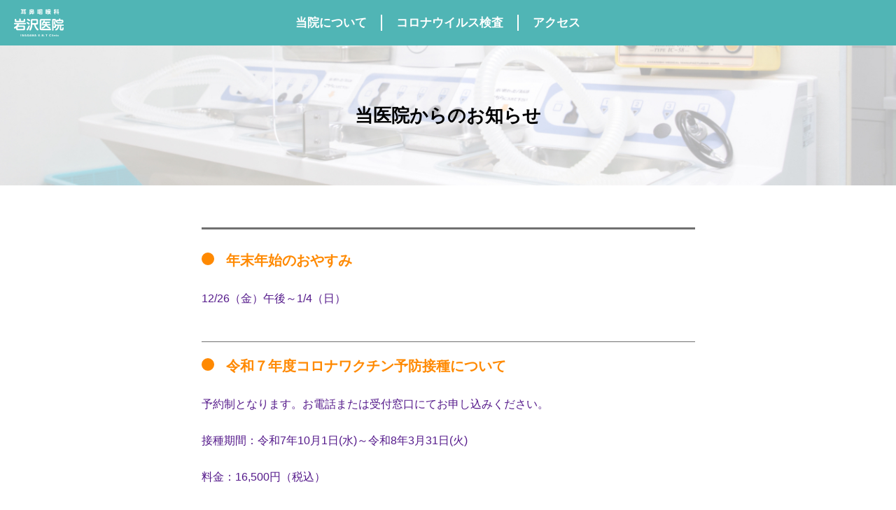

--- FILE ---
content_type: text/html; charset=UTF-8
request_url: https://www.iwasawa.or.jp/author/benkeibashi/
body_size: 3413
content:
<!DOCTYPE html>
<html data-wf-page="5fd59d6ce77af92d81d2119e" data-wf-site="5fd59d6ce77af919ded2119d">
<head>
	<meta charset="utf-8">
	<meta http-equiv="X-UA-Compatible" content="IE=edge">
  	<meta content="width=device-width, initial-scale=1" name="viewport">
	<title>耳鼻咽喉科 岩沢医院</title>
	<!-- [if lt IE 9]><script src="https://cdnjs.cloudflare.com/ajax/libs/html5shiv/3.7.3/html5shiv.min.js" type="text/javascript"></script><![endif] -->
	<link href="https://www.iwasawa.or.jp/wp-content/themes/iwasawa/dist/images/favicon.ico" rel="shortcut icon" type="image/x-icon">
  	<link href="https://www.iwasawa.or.jp/wp-content/themes/iwasawa/dist/images/webclip.png" rel="apple-touch-icon">

	<link rel='dns-prefetch' href='//ajax.googleapis.com' />
<link rel='dns-prefetch' href='//s.w.org' />
<link rel="alternate" type="application/rss+xml" title="医療法人社団成章会岩沢医院 &raquo; benkeibashi による投稿のフィード" href="https://www.iwasawa.or.jp/author/benkeibashi/feed/" />
<link rel='stylesheet' id='wp-block-library-css'  href='https://www.iwasawa.or.jp/wp-includes/css/dist/block-library/style.min.css?ver=5.5.17' type='text/css' media='all' />
<link rel='stylesheet' id='default-styles-css'  href='https://www.iwasawa.or.jp/wp-content/themes/iwasawa/dist/style.css?ver=5.5.17' type='text/css' media='all' />
</head>
<body class="body">
  <header class="header page-header">
    <a href="https://www.iwasawa.or.jp/" aria-current="page" class="header-logo"><img src="https://www.iwasawa.or.jp/wp-content/themes/iwasawa/dist/images/splogo.svg" loading="lazy" alt=""></a>
    <nav data-w-id="1e2d3d08-93fa-4df5-810d-084028c2afc0" class="gnav">
      <ul role="list" class="gnav-list">
        <li class="gnav-li">
          <a href="https://www.iwasawa.or.jp/#sec1" class="gnav-link">当院について</a>
        </li>
        <li class="gnav-li gnav-li-center">
          <a href="https://www.iwasawa.or.jp/#sec2" class="gnav-link">コロナウイルス検査</a>
        </li>
        <li class="gnav-li">
          <a href="https://www.iwasawa.or.jp/#sec3" class="gnav-link">アクセス</a>
        </li>
      </ul>
    </nav>
    <div class="toggle-text">MENU</div>
    <div data-w-id="1e2d3d08-93fa-4df5-810d-084028c2afc6" class="toggle">
      <div class="toggle-line toggle-line1"></div>
      <div class="toggle-line toggle-line2"></div>
      <div class="toggle-line toggle-line-last"></div>
    </div>
  </header>
<div class="page-keyvisual">
    <div class="container page-keyvisual-container">
      <h1 class="page-keyvisual-title">
		  当医院からのお知らせ	  </h1>
    </div>
</div>
<main class="main">
<article class="article">
<div class="container section page">
    <div class="post-wrap">
								<article class="post">
				<a href="">
				<h3 class="post-title post-title-important">年末年始のおやすみ</h3>
				
<p>12/26（金）午後～1/4（日）</p>
				</a>
			</article>
						<article class="post">
				<a href="">
				<h3 class="post-title post-title-important">令和７年度コロナワクチン予防接種について</h3>
				
<p>予約制となります。お電話または受付窓口にてお申し込みください。</p>



<p>接種期間：令和7年10月1日(水)～令和8年3月31日(火)</p>



<p>料金：16,500円（税込）<br></p>



<p>港区在住高齢者　無料（予診票をお持ちください）</p>



<p>※東京都22区高齢者の方は、各区の補助に準じた金額になります。</p>
				</a>
			</article>
						<article class="post">
				<a href="">
				<h3 class="post-title post-title-important">令和7年度インフルエンザ予防接種</h3>
				
<p>&nbsp;予約制となります。お電話または受付窓口にてお申し込みください。</p>



<p>接種期間：令和7年10月1日(水)～令和8年1月30日(金)</p>



<p>料金：大人(中学生以上)　3,800円(税込)</p>



<p></p>



<p>港区在住高齢者　無料（予診票をお持ちください）</p>



<p>※東京都22区高齢者の方は、各区の補助に準じた金額になります。</p>



<p></p>



<p>港区在住子ども　無料（予診票をお持ちください）</p>



<p>　※他区の予診票はお受けできません。</p>



<p>不活化ワクチン（注射）：　6か月～12歳の方（２回）、13歳～18歳の方（１回）</p>



<p>フルミスト（経鼻ワクチン）：　2歳～18歳の方（１回）、別途4,500円かかります。</p>
				</a>
			</article>
						<article class="post">
				<a href="">
				<h3 class="post-title post-title-important">令和７年度　港区がん検診</h3>
				
<p>—喉頭がん検診—<br>期間：令和7年7月1日（火）～令和8年1月30日（金）<br>対象：50歳以上の区民で、喫煙指数600以上または医師が必要と認めた人<br>喫煙指数＝1日の喫煙本数×喫煙年数<br>検査項目：問診、喉頭・咽頭の診察（頚部触診、喉頭ファイバースコープ等）による診察</p>



<p>—聴力検診—<br>期間：令和7年7月1日（火）～令和8年1月30日（金）<br>対象：港区健康診査・特定健診を受診する60歳・65歳・70歳・75歳の方</p>
				</a>
			</article>
						<article class="post">
				<a href="">
				<h3 class="post-title post-title-important">診療担当医師変更のおしらせ</h3>
				
<p>令和7年4月より診療担当医師が変更になります。</p>



<p>・水曜日<span class="has-inline-color has-vivid-red-color">（午前）（午後）</span></p>



<p>　医師　岩沢　敬　</p>



<p>・金曜日<span class="has-inline-color has-vivid-red-color">（午前）</span></p>



<p>　院長　岩沢　寛　→　医師　岩沢　敬</p>
				</a>
			</article>
						<article class="post">
				<a href="">
				<h3 class="post-title post-title-important">診療日変更のお知らせ</h3>
				
<p>令和6年7月より毎週水曜日は午前・午後の通常診療になります。</p>
				</a>
			</article>
						<article class="post">
				<a href="">
				<h3 class="post-title ">当院は港区高齢者補聴器購入助成事業の協力医療機関です。水曜日に担当医がおりますので予約の上御相談下さい。</h3>
								</a>
			</article>
						<article class="post">
				<a href="">
				<h3 class="post-title ">電話再診による診療・処方箋発行の終了について</h3>
				
<p>当院では、令和２年３月より、新型コロナウイルス感染症に係る診療報酬上の特例措置により、医師が電話での診察が可能と判断した患者さんに、電話での再診による処方箋発行を行っておりましたが、</p>



<p>厚生労働省より、この特例措置を７月末で終了するとの通知がありました。</p>



<p><br>つきましては、電話再診及び電話再診による処方箋発行を<span class="has-inline-color has-vivid-red-color">令和５年７月３１日</span>をもって終了とさせていただきます。</p>
				</a>
			</article>
						<article class="post">
				<a href="">
				<h3 class="post-title post-title-important">新型コロナウイルス感染症治療薬ゾコーバの処方が可能です。</h3>
								</a>
			</article>
						<article class="post">
				<a href="">
				<h3 class="post-title post-title-important">コロナ感染後の味覚嗅覚障害、倦怠感の持続、咳の持続など後遺症が疑われる方にはＢ－スポット療法を行っています。</h3>
								</a>
			</article>
					    </div>
</div>
</article>
</main>
<footer class="footer"><img src="https://www.iwasawa.or.jp/wp-content/themes/iwasawa/dist/images/home13.jpg" loading="lazy" sizes="(max-width: 2736px) 100vw, 2736px" srcset="https://www.iwasawa.or.jp/wp-content/themes/iwasawa/dist/images/home13.jpg 500w, https://www.iwasawa.or.jp/wp-content/themes/iwasawa/dist/images/home13.jpg 800w, https://www.iwasawa.or.jp/wp-content/themes/iwasawa/dist/images/home13.jpg 1080w, https://www.iwasawa.or.jp/wp-content/themes/iwasawa/dist/images/home13.jpg 2600w, https://www.iwasawa.or.jp/wp-content/themes/iwasawa/dist/images/home13.jpg 2736w" alt="" class="desktop"><img src="https://www.iwasawa.or.jp/wp-content/themes/iwasawa/dist/images/sphome10.jpg" loading="lazy" sizes="100vw" srcset="https://www.iwasawa.or.jp/wp-content/themes/iwasawa/dist/images/sphome10.jpg 500w, https://www.iwasawa.or.jp/wp-content/themes/iwasawa/dist/images/sphome10.jpg 650w" alt="" class="mobile footer-img">
    <section class="container section">
      <div class="flex-sb detail">
        <div class="flex-child2">
          <div class="detail-table w-embed">
            <table>
              <tbody>
                <tr>
                  <th colspan="2">診療時間</th>
                  <th>月</th>
                  <th>火</th>
                  <th>水</th>
                  <th>木</th>
                  <th>金</th>
                  <th>土</th>
                  <th>日</th>
                </tr>
                <tr>
                  <td>午<br>前</td>
                  <td>9:00-12:50</td>
                  <td class="circle">◯</td>
                  <td class="circle">◯</td>
                  <td class="circle">◯</td>
                  <td class="circle">◯</td>
                  <td class="circle">◯</td>
                  <td>ー</td>
                  <td>ー</td>
                </tr>
                <tr>
                  <td>午<br>後</td>
                  <td>15:00-17:30</td>
                  <td class="circle">◯</td>
                  <td class="circle">◯</td>
                  <td class="circle">◯</td>
                  <td class="circle">◯</td>
                  <td>ー</td>
                  <td>ー</td>
                  <td>ー</td>
                </tr>
              </tbody>
            </table>
          </div>
          <ul role="list" class="notice">
            <li>※受付開始は診療時間の20分前からです。</li>
            <li>※初診の方は午前は12：30まで、午後は17：30までの受付となります。</li>
          </ul>
          <a href="tel:03-3583-6155" class="button detail-button footer-detail-button w-button">電話する（03-3583-6155）</a>
        </div>
        <div class="flex-child2"><img src="https://www.iwasawa.or.jp/wp-content/themes/iwasawa/dist/images/logo.svg" loading="lazy" alt="" class="footer-logo"></div>
      </div>
    </section>
    <div class="copyright">© IWASAWA E.N.T Clinic | All Right Reserved.</div>
  </footer>
  <div data-w-id="606e95c5-b101-fd90-c3fc-1f270834414f" class="cover"></div>
<script type='text/javascript' src='https://ajax.googleapis.com/ajax/libs/jquery/3.5.1/jquery.min.js?ver=5.5.17' id='jquery-js'></script>
<script type='text/javascript' src='https://www.iwasawa.or.jp/wp-content/themes/iwasawa/dist/webflow.js?ver%5B0%5D=jquery' id='default-script-js'></script>
</body>
</html>




--- FILE ---
content_type: image/svg+xml
request_url: https://www.iwasawa.or.jp/wp-content/themes/iwasawa/dist/images/circle-orange.svg
body_size: 155
content:
<svg xmlns="http://www.w3.org/2000/svg" width="17.54" height="17.54" viewBox="0 0 17.54 17.54">
  <path id="circle-orange" d="M10,1.64A8.874,8.874,0,0,0,4.12,3.9a8.61,8.61,0,0,0-2.9,6.5,8.77,8.77,0,1,0,17.54,0A8.665,8.665,0,0,0,16.5,4.54,8.618,8.618,0,0,0,10,1.64Z" transform="translate(-1.22 -1.64)" fill="#ff8900"/>
</svg>


--- FILE ---
content_type: image/svg+xml
request_url: https://www.iwasawa.or.jp/wp-content/themes/iwasawa/dist/images/logo.svg
body_size: 10259
content:
<svg xmlns="http://www.w3.org/2000/svg" width="264.315" height="169.238" viewBox="0 0 264.315 169.238">
  <g id="logo" transform="translate(-858.742 -216)">
    <path id="パス_552" data-name="パス 552" d="M25.259-20.435A59.957,59.957,0,0,0,29.078-26.8H60.97c2.747,0,4.087-1.139,4.087-4.02,0-3.618-3.082-3.685-4.087-3.685H5.9c-2.814,0-4.087,1.206-4.087,4.02C1.809-26.8,4.891-26.8,5.9-26.8h13.2a34.307,34.307,0,0,1-4.154,5.829c-3.819,3.953-6.164,5.494-11.122,8.777A3.715,3.715,0,0,0,1.742-8.71c0,2.479,1.876,5.092,4.422,5.092,2.144,0,4.891-2.211,6.968-3.953V-2.68c0,5.829,2.479,7.772,7.772,7.772H52.8c5.293,0,7.772-1.943,7.772-7.772V-12.73c0-6.1-2.747-7.705-7.772-7.705ZM51.992-4.958A2,2,0,0,1,49.714-2.68h-25.8a1.992,1.992,0,0,1-2.278-2.278v-5.829a2.022,2.022,0,0,1,2.278-2.278h25.8a2,2,0,0,1,2.278,2.278ZM37.587-45.56v-8.375c0-2.68-1.541-3.417-4.422-3.417-3.618,0-3.886,2.077-3.886,3.417v8.375H15.946c-1.876,0-2.278-1.072-2.278-2.278v-4.02c0-2.948-1.809-3.685-4.355-3.685-2.881,0-3.886,1.541-3.886,3.685v5.829c0,5.963,2.546,7.772,7.7,7.772H53.8c5.293,0,7.772-1.943,7.772-7.772v-5.829c0-2.948-1.742-3.685-4.422-3.685-3.015,0-3.886,1.608-3.886,3.685v4.02a2.019,2.019,0,0,1-2.278,2.278ZM121.94-25.393c5.092,0,7.705-1.742,7.705-7.772V-47.034c0-5.9-2.479-7.772-7.705-7.772H98.892c-5.226,0-7.772,1.809-7.772,7.772V-26.8c0,13.4-3.953,20.7-6.834,25.125a5.772,5.772,0,0,0-1.407,3.35c0,2.211,2.278,4.154,4.824,4.154,1.273,0,3.417,0,6.968-8.04,2.345-5.36,4.355-12.73,4.69-23.182h8.576c.737,3.551,3.015,14.874,11.39,24.79.67.8,5.293,6.3,8.107,6.3,2.278,0,4.69-2.479,4.69-4.958,0-1.608-.134-1.742-5.762-6.767-1.273-1.139-7.437-7.37-10.117-19.363ZM99.5-44.89a2.05,2.05,0,0,1,2.278-2.278h17.286a2.05,2.05,0,0,1,2.278,2.278v9.38a2.05,2.05,0,0,1-2.278,2.278H99.5ZM74.973-56.481a4.32,4.32,0,0,0-4.221,4.288,3.265,3.265,0,0,0,.871,2.211c.6.67,4.422,2.747,5.293,3.283,4.958,3.149,5.494,3.551,6.432,3.551,2.211,0,3.953-2.278,3.953-4.556,0-2.01-1.206-2.747-3.149-4.087C82.008-53.2,76.849-56.481,74.973-56.481ZM72.494-39.128A4.325,4.325,0,0,0,69.01-34.84a2.921,2.921,0,0,0,.67,2.01c.536.67,4.221,2.948,5.025,3.551,4.556,3.283,5.025,3.618,6.164,3.618,2.881,0,4.154-2.948,4.154-4.422,0-1.541-.737-2.747-6.633-6.5C74.437-39.128,73.566-39.262,72.494-39.128ZM86.1-17.755a3.908,3.908,0,0,0-4.02-3.149,3.047,3.047,0,0,0-3.082,2.144c-3.618,7.839-4.824,10.586-6.968,13.8C69.077-.6,68.742-.134,68.742,1.474c0,2.278,2.479,3.953,4.422,3.953,1.474,0,2.814,0,8.241-10.921C82.745-8.174,86.43-15.477,86.1-17.755Zm89.311-10.05a16.937,16.937,0,0,0,.2-2.345v-4.087h13.735c.938,0,3.618,0,3.618-3.484,0-3.417-2.747-3.417-3.618-3.417H164.954a4.843,4.843,0,0,0,.737-2.479c0-2.546-2.479-3.484-4.02-3.484-1.742,0-2.747,1.139-3.551,2.613a34.737,34.737,0,0,1-4.958,7.3c-2.881,3.082-3.216,3.35-3.216,4.757a4.3,4.3,0,0,0,4.221,4.02c1.407,0,2.881-.469,6.566-5.829h7.236v4.087c0,.67-.2,2.278-.2,2.345H152.09c-1.407,0-3.551.2-3.551,3.551,0,3.417,2.546,3.417,3.551,3.417h13.467c-3.417,5.9-8.777,7.638-12.931,8.911-1.139.335-2.881.871-2.881,3.216,0,1.474.871,4.288,3.819,4.288,1.809,0,11.926-2.345,18.358-13.333,5.628,9.715,17.353,13.467,19.7,13.467,2.948,0,3.752-2.814,3.752-4.288,0-2.412-1.474-2.948-2.814-3.35-8.174-2.546-10.653-4.69-14.606-8.911h14.137c.938,0,3.618,0,3.618-3.484s-2.68-3.484-3.618-3.484ZM147.534-54.739c-5.963,0-8.978,2.01-8.978,8.978V-4.556c0,6.9,3.015,8.978,8.978,8.978H194.7c.938,0,4.154,0,4.154-3.819,0-3.752-3.283-3.819-4.154-3.819H149.41c-1.809,0-2.747-.8-2.747-2.68V-44.421a2.418,2.418,0,0,1,2.747-2.747h43.952c.871,0,4.087,0,4.087-3.819,0-3.752-3.216-3.752-4.087-3.752Zm85.894,35.778c-.4,9.715-1.876,13-9.581,16.884-1.809.938-3.082,1.541-3.082,3.484,0,2.077,1.675,4.556,3.886,4.556,2.01,0,6.164-2.077,9.179-4.824,6.03-5.561,6.9-12.395,7.1-20.1h4.556V-1.943c0,7.37,1.608,7.839,12.931,7.571,3.819-.134,5.36-.871,6.365-4.087.737-2.211.938-7.035.938-8.442,0-1.273,0-3.819-3.618-3.819-2.881,0-2.948,1.407-3.283,5.762-.2,2.881-.536,2.881-2.881,2.881-1.943,0-2.814,0-2.814-1.943V-18.961h8.844c1.005,0,4.087,0,4.087-3.685,0-3.35-2.412-3.685-4.087-3.685h-33.5c-1.005,0-3.015,0-3.819,1.943a26.057,26.057,0,0,0-3.35-6.9c-.938-1.407-1.072-1.608-1.072-2.01a6.717,6.717,0,0,1,.67-2.01c3.082-8.174,3.886-11.122,3.886-14.539,0-5.695-3.551-5.695-7.638-5.695h-5.092c-6.1,0-7.571,1.273-7.571,7.5V2.211c0,1.005,0,4.087,3.685,4.087,2.814,0,4.02-1.206,4.02-4.087V-46.1A1.447,1.447,0,0,1,213.8-47.7h2.479c.4,0,1.34,0,1.34,1.206a27.45,27.45,0,0,1-.938,3.35c-.8,2.814-1.675,5.628-2.613,8.509a6.7,6.7,0,0,0-.335,1.742,4.263,4.263,0,0,0,.871,2.412c3.082,5.293,3.417,8.844,3.417,11.055,0,4.02-1.407,4.02-2.881,4.087-1.206.067-2.68.067-2.68,3.752,0,2.747,1.072,4.288,4.556,4.288,3.082,0,8.777,0,8.777-10.318a14.158,14.158,0,0,0-.134-2.01,4.347,4.347,0,0,0,2.814.67Zm-8.241-20.3c0,2.345.8,4.087,3.886,4.087a3.836,3.836,0,0,0,1.474-.2,4.759,4.759,0,0,0,.067,1.675c.469,2.546,2.479,2.546,3.484,2.546h21.641c.871,0,4.02,0,3.551-4.154a5.466,5.466,0,0,0,1.206.134c3.551,0,3.886-2.278,3.886-4.087v-4.556c0-5.494-2.345-7.236-7.236-7.236h-8.375V-54c0-2.345-1.541-3.35-3.953-3.35-1.608,0-3.953.335-3.953,3.35v2.948h-8.442c-4.69,0-7.236,1.541-7.236,7.236Zm7.638-2.814a1.421,1.421,0,0,1,1.608-1.608H255a1.421,1.421,0,0,1,1.608,1.608v2.814c0,.469.067.8.067,1.139a4.424,4.424,0,0,0-.938-.067H234.1a5.865,5.865,0,0,0-1.34.134,9.091,9.091,0,0,0,.067-1.206Z" transform="translate(857 350)"/>
    <path id="パス_551" data-name="パス 551" d="M22.275-2.106c3.078-.243,3.591-.27,3.591-1.7,0-1.593-1.107-1.593-1.593-1.593-.216,0-1.323.081-2,.108V-18.873h2.3c1.215,0,1.62-.54,1.62-1.7,0-1.431-1.107-1.485-1.62-1.485H2.4c-1.242,0-1.647.54-1.647,1.674A1.408,1.408,0,0,0,2.4-18.873H4.644V-4.455c-.594.027-2.484.108-2.889.216A1.355,1.355,0,0,0,.783-2.754c0,1.728,1.107,1.728,2.241,1.728,1.566,0,10.611-.4,15.9-.837v2.7c0,1.3.594,1.647,1.809,1.647,1.4,0,1.539-1,1.539-1.647Zm-3.348-8.451H7.992v-2.7H18.927ZM7.992-7.614H18.927v2.538c-5.022.3-5.616.324-10.935.513ZM18.927-16.2H7.992v-2.673H18.927ZM59.562-4.158V-5.13h2.43c2.025,0,2.565-.567,2.565-2.538V-9.315c0-1.971-.54-2.565-2.565-2.565H44.361c-2.052,0-2.592.594-2.592,2.565v1.647c0,1.971.54,2.538,2.592,2.538h3.186a7.032,7.032,0,0,1-.108.972H41.823c-.432,0-1.431.027-1.431,1.269A1.238,1.238,0,0,0,41.823-1.62h4.59A6.461,6.461,0,0,1,42.606-.027c-.513.081-1.161.162-1.161,1.134a1.278,1.278,0,0,0,1.3,1.377,11.247,11.247,0,0,0,2.97-.594,7.054,7.054,0,0,0,4.32-3.51h6.1V.81c0,1.188.513,1.647,1.836,1.647A1.419,1.419,0,0,0,59.562.81V-1.62H64.53c.513,0,1.431-.108,1.431-1.3A1.231,1.231,0,0,0,64.53-4.158ZM51.543-7.641v.864H45.657c-.54,0-.54-.324-.54-.864Zm3.1.864v-.864h6.615c0,.54,0,.864-.567.864ZM50.706-4.158c.054-.351.081-.567.135-1.026h5.292v1.026Zm.837-5.967v.864H45.117c0-.513,0-.864.54-.864Zm3.1.864v-.864H60.7c.567,0,.567.351.567.864Zm-.216-12.231a4.609,4.609,0,0,0,.189-.7c0-.675-1.026-.945-1.863-.945-1.4,0-1.593.54-2,1.647H46.116c-2.376,0-3.024.675-3.024,3.024v2.862c0,2.349.648,3,3.024,3H60.264c2.43,0,3.051-.7,3.051-3v-2.862c0-2.3-.621-3.024-3.051-3.024Zm5.589,4.914H46.305v-.729H60.021ZM59.454-19.6a.5.5,0,0,1,.486.216.985.985,0,0,1,.081.54H46.305c0-.378,0-.756.54-.756Zm.567,4.455c0,.459,0,.81-.567.81H46.845c-.27,0-.4-.108-.459-.243a1.258,1.258,0,0,1-.081-.567Zm44.793-4.077c0-2.241-.972-2.943-2.916-2.943H92.043c-1.971,0-2.916.729-2.916,2.943v18.2c0,2.241.972,2.943,2.916,2.943H101.9c1.917,0,2.916-.675,2.916-2.943Zm-6.4,4.239v-2.241a1.258,1.258,0,0,0-1.4-1.458c-1.35,0-1.431.891-1.431,1.458v2.241H93.555a1.213,1.213,0,0,0-1.4,1.08v-4.428a.687.687,0,0,1,.783-.783h8.073a.688.688,0,0,1,.783.783V-13.9a1.213,1.213,0,0,0-1.4-1.08Zm1.971,2.754a1.2,1.2,0,0,0,1.4-1.08v11.2a.706.706,0,0,1-.783.81H92.934c-.513,0-.783-.243-.783-.81v-11.2a1.222,1.222,0,0,0,1.4,1.08H95.5a15.537,15.537,0,0,1-.486,2.484,13.225,13.225,0,0,1-2.484,4.806,1.431,1.431,0,0,0-.216.729,1.649,1.649,0,0,0,1.674,1.458c.486,0,.918-.162,1.728-1.566a12.967,12.967,0,0,0,1.377-3.753,12.129,12.129,0,0,0,1.053,3.105c1.053,2.133,1.377,2.16,1.863,2.16a1.588,1.588,0,0,0,1.62-1.4c0-.405-.108-.594-1.134-2.241a16.46,16.46,0,0,1-1.971-5.778Zm-12.312-6.4c0-2.484-.54-3.051-3.024-3.051H83.889c-2.511,0-3.024.567-3.024,3.051V-3.348c0,2.484.54,3.024,3.024,3.024H85.05c2.511,0,3.024-.567,3.024-3.024ZM85.509-4.158c0,.324-.135.567-.54.567h-.621a.5.5,0,0,1-.567-.567V-17.9c0-.405.243-.54.567-.54h.621a.474.474,0,0,1,.54.54Zm48.708-10.5a1.111,1.111,0,0,1-.081.216,12.409,12.409,0,0,1-1.431,2.943c-.837,1.3-.891,1.35-.891,1.782a1.59,1.59,0,0,0,1.647,1.485c.486,0,.81-.081,1.809-1.7h1.809c-.027.621-.054,1.134-.135,2h-3.888c-.864,0-1.4.459-1.4,1.566,0,1.323.837,1.512,1.4,1.512h3.186a7.474,7.474,0,0,1-3.753,3.942,1.569,1.569,0,0,0-1,1.485,1.7,1.7,0,0,0,1.539,1.809c.864,0,3.834-1.728,5.481-4.7A11.545,11.545,0,0,0,141.8,1.4a3.76,3.76,0,0,0,2,.972c.891,0,1.539-1,1.539-1.917,0-.783-.4-1.053-.945-1.35a8.141,8.141,0,0,1-3.7-3.969h3.186c.945,0,1.431-.54,1.431-1.539s-.459-1.539-1.431-1.539h-3.834c.027-.4.054-.81.081-2h3.321c.864,0,1.35-.486,1.35-1.458a1.24,1.24,0,0,0-1.35-1.4h-6.8a4.088,4.088,0,0,0,.27-1.161,1.14,1.14,0,0,0-.243-.7h7.344c.81,0,1.3-.459,1.3-1.4,0-.783-.351-1.4-1.188-1.4h-.837v-1.7c0-2.187-.4-3-2.511-3h-6.345c-.675,0-1.35.27-1.35,1.431a1.229,1.229,0,0,0,1.35,1.4h5.13c.648,0,.648.486.648.7v1.161h-7.074a1.224,1.224,0,0,0-1.35,1.4c0,1.377.972,1.4,1.35,1.4Zm-3-1.512a25.326,25.326,0,0,0,1.188-5.427,1.408,1.408,0,0,0-1.593-1.377,1.275,1.275,0,0,0-1.4,1.134,25.357,25.357,0,0,1-2.7,8.019v-5.4c0-2-.459-2.376-2.4-2.376H122.85c-2,0-2.4.432-2.4,2.376V-2.619c0,1.971.432,2.4,2.4,2.4h1.458c2,0,2.4-.459,2.4-2.4V-9.8a1.077,1.077,0,0,0,.7.216,1.157,1.157,0,0,0,.837-.324V.864a1.5,1.5,0,1,0,2.97,0ZM124.254-3.942c0,.459-.27.54-.594.54a.474.474,0,0,1-.54-.54V-17.9c0-.459.27-.567.594-.567.378,0,.54.189.54.567Zm58.185-4.752V-21.438c0-1.053-.4-1.674-1.755-1.674a1.458,1.458,0,0,0-1.593,1.674V-8.046l-7.884,1.512a1.354,1.354,0,0,0-1.269,1.512c0,.405.189,1.809,1.4,1.809a2.1,2.1,0,0,0,.432-.054l7.317-1.4V.891c0,.945.3,1.674,1.755,1.674A1.458,1.458,0,0,0,182.439.891v-6.21l1.3-.27a1.363,1.363,0,0,0,1.3-1.485c0-.783-.3-1.809-1.35-1.809a3.006,3.006,0,0,0-.459.054ZM167.157-19.359c2.673-.486,3.213-.7,3.213-1.917a1.423,1.423,0,0,0-1.35-1.539,9.839,9.839,0,0,0-1.836.378,36.394,36.394,0,0,1-5.832.756c-.621.054-1.593.108-1.593,1.431a1.458,1.458,0,0,0,1.7,1.62A20.175,20.175,0,0,0,164-18.873v2.808h-2.7a1.47,1.47,0,0,0-1.7,1.539,1.47,1.47,0,0,0,1.7,1.539h2.592a21.023,21.023,0,0,1-3.375,6.561c-1.08,1.431-1.215,1.566-1.215,2.16a1.893,1.893,0,0,0,1.728,1.809c.567,0,1-.324,1.836-1.728.378-.621.81-1.431,1.134-2.106V.864a1.458,1.458,0,0,0,1.593,1.674A1.468,1.468,0,0,0,167.157.864V-8.478c.891,1.728,1.377,2.322,2.133,2.322a1.461,1.461,0,0,0,1.323-1.512,1.554,1.554,0,0,0-.486-1.134,21.869,21.869,0,0,1-2.97-3.915v-.27H168.7a1.428,1.428,0,0,0,1.62-1.539,1.419,1.419,0,0,0-1.62-1.539h-1.539Zm6.777-2.322a1.774,1.774,0,0,0-1.755,1.728c0,.513.027.54,1.431,1.755,1.944,1.7,2.214,1.944,2.835,1.944a1.9,1.9,0,0,0,1.674-1.782c0-.729-1.107-1.62-1.971-2.322C175.581-20.79,174.474-21.681,173.934-21.681Zm-1.107,6.8A1.76,1.76,0,0,0,171.1-13.23a1.266,1.266,0,0,0,.4.945c.54.567,1.485,1.35,2.079,1.863,1,.918,1.107,1.026,1.593,1.026a2.064,2.064,0,0,0,1.809-1.809c0-.486-.108-.864-1.917-2.3C174.312-14.121,173.367-14.877,172.827-14.877Z" transform="translate(898 274)" fill="#50b5b5"/>
    <path id="パス_553" data-name="パス 553" d="M-94.9-.966A1.08,1.08,0,0,0-93.751.182,1.08,1.08,0,0,0-92.6-.966V-9.114a1.08,1.08,0,0,0-1.148-1.148A1.08,1.08,0,0,0-94.9-9.114Zm18.186-7.6a2.591,2.591,0,0,0,.112-.658,1.038,1.038,0,0,0-1.106-1.036c-.546,0-.9.266-1.036.938l-1.372,6.692h-.028L-81.669-9.17c-.14-.63-.336-1.092-1.3-1.092-.854,0-1.078.294-1.2.854l-1.568,6.776h-.028l-1.358-6.692a1,1,0,0,0-1.078-.938,1.038,1.038,0,0,0-1.106,1.036,2.591,2.591,0,0,0,.112.658L-87.227-.91A1.211,1.211,0,0,0-85.841.182,1.218,1.218,0,0,0-84.469-.952l1.5-6.146h.028l1.5,6.146c.2.77.5,1.134,1.372,1.134A1.211,1.211,0,0,0-78.687-.91Zm2.436,6.86a3.142,3.142,0,0,0-.224.882A.978.978,0,0,0-73.437.182a.926.926,0,0,0,1.022-.63l.6-1.68h3.7l.588,1.68a.983.983,0,0,0,1.036.63A1.047,1.047,0,0,0-65.415-.826a3.142,3.142,0,0,0-.224-.882l-2.772-7.714a1.134,1.134,0,0,0-1.232-.84h-.546a1.038,1.038,0,0,0-1.12.7Zm5.656-2.016h-2.688l1.358-4.046h.028Zm9.856-2.548c-.728-.168-1.568-.392-1.568-1.092s.588-1.19,1.652-1.19c2.142,0,1.946,1.5,3.01,1.5a.954.954,0,0,0,1.05-.91c0-1.344-2.114-2.352-3.906-2.352-1.946,0-4.018.84-4.018,3.08,0,1.078.378,2.226,2.464,2.758l2.59.658c.784.2.98.644.98,1.05,0,.672-.658,1.33-1.848,1.33-2.324,0-2-1.82-3.248-1.82a.923.923,0,0,0-.966.952c0,1.092,1.3,2.548,4.214,2.548,2.772,0,4.144-1.358,4.144-3.178,0-1.176-.532-2.422-2.632-2.9Zm7.616,4.564a3.142,3.142,0,0,0-.224.882A.978.978,0,0,0-50.309.182a.926.926,0,0,0,1.022-.63l.6-1.68h3.7l.588,1.68a.983.983,0,0,0,1.036.63A1.047,1.047,0,0,0-42.287-.826a3.142,3.142,0,0,0-.224-.882l-2.772-7.714a1.134,1.134,0,0,0-1.232-.84h-.546a1.038,1.038,0,0,0-1.12.7Zm5.656-2.016h-2.688l1.358-4.046h.028Zm17.906-4.844a2.591,2.591,0,0,0,.112-.658,1.038,1.038,0,0,0-1.106-1.036c-.546,0-.9.266-1.036.938l-1.372,6.692h-.028L-32.543-9.17c-.14-.63-.336-1.092-1.3-1.092-.854,0-1.078.294-1.2.854l-1.568,6.776h-.028L-38-9.324a1,1,0,0,0-1.078-.938,1.038,1.038,0,0,0-1.106,1.036,2.591,2.591,0,0,0,.112.658L-38.1-.91A1.211,1.211,0,0,0-36.715.182,1.218,1.218,0,0,0-35.343-.952l1.5-6.146h.028l1.5,6.146c.2.77.5,1.134,1.372,1.134A1.211,1.211,0,0,0-29.561-.91Zm2.436,6.86a3.142,3.142,0,0,0-.224.882A.978.978,0,0,0-24.311.182a.926.926,0,0,0,1.022-.63l.6-1.68h3.7l.588,1.68a.983.983,0,0,0,1.036.63A1.047,1.047,0,0,0-16.289-.826a3.142,3.142,0,0,0-.224-.882l-2.772-7.714a1.134,1.134,0,0,0-1.232-.84h-.546a1.038,1.038,0,0,0-1.12.7ZM-19.5-3.724h-2.688l1.358-4.046h.028Zm12.936,2.38C-6.559-.322-6.027,0-5.215,0h5.5C.959,0,1.449-.2,1.449-.924S.959-1.848.287-1.848h-4.55V-4.284H-.371c.6,0,1.078-.168,1.078-.882S.231-6.048-.371-6.048H-4.263V-8.232H.175c.672,0,1.162-.2,1.162-.924S.847-10.08.175-10.08h-5.39c-.812,0-1.344.322-1.344,1.344ZM5-1.05A1.153,1.153,0,0,0,6.153.1,1.153,1.153,0,0,0,7.3-1.05,1.153,1.153,0,0,0,6.153-2.2,1.153,1.153,0,0,0,5-1.05Zm6.412.126A1,1,0,0,0,12.523.182,1,1,0,0,0,13.629-.924v-5.81h.028l3.99,6.3c.294.462.532.616,1.26.616.966,0,1.358-.518,1.358-1.428v-7.91a1,1,0,0,0-1.106-1.106,1,1,0,0,0-1.106,1.106v5.978h-.028L14.007-9.66a1.266,1.266,0,0,0-1.148-.6c-.98,0-1.442.392-1.442,1.344ZM24.381-1.05A1.153,1.153,0,0,0,25.529.1,1.153,1.153,0,0,0,26.677-1.05,1.153,1.153,0,0,0,25.529-2.2,1.153,1.153,0,0,0,24.381-1.05ZM33.3-.966A1.08,1.08,0,0,0,34.447.182,1.08,1.08,0,0,0,35.595-.966V-8.148h2.17c.658,0,1.19-.336,1.19-.966s-.532-.966-1.19-.966H31.129c-.658,0-1.19.336-1.19.966s.532.966,1.19.966H33.3ZM48.349-5.04c0,3.472,1.862,5.278,5.012,5.278,2.226,0,3.99-1.442,3.99-2.9a1.007,1.007,0,0,0-1.12-.882c-1.106,0-1.064,1.932-2.87,1.932-1.988,0-2.716-1.6-2.716-3.43,0-2.184,1.19-3.43,2.632-3.43,2.1,0,1.708,1.82,3.038,1.82a.937.937,0,0,0,1.036-1.036c0-.98-1.442-2.632-4.074-2.632C50.029-10.318,48.349-7.882,48.349-5.04Zm12.39,4.2A.935.935,0,0,0,61.761.182.935.935,0,0,0,62.783-.84v-8.4a.935.935,0,0,0-1.022-1.022A.935.935,0,0,0,60.739-9.24Zm5.992,0A.907.907,0,0,0,67.753.182.907.907,0,0,0,68.775-.84V-6.482A.907.907,0,0,0,67.753-7.5a.907.907,0,0,0-1.022,1.022Zm-.042-8.414A1.064,1.064,0,0,0,67.753-8.19a1.064,1.064,0,0,0,1.064-1.064,1.064,1.064,0,0,0-1.064-1.064A1.064,1.064,0,0,0,66.689-9.254ZM72.611-.84A.907.907,0,0,0,73.633.182.907.907,0,0,0,74.655-.84V-4.214a1.587,1.587,0,0,1,1.554-1.61c.882,0,1.288.588,1.288,1.414V-.84A.907.907,0,0,0,78.519.182.907.907,0,0,0,79.541-.84V-4.816A2.4,2.4,0,0,0,76.965-7.5a2.931,2.931,0,0,0-2.478,1.288h-.028v-.266c0-.616-.28-1.022-.924-1.022s-.924.406-.924,1.022Zm10.766,0A.907.907,0,0,0,84.4.182.907.907,0,0,0,85.421-.84V-6.482A.907.907,0,0,0,84.4-7.5a.907.907,0,0,0-1.022,1.022Zm-.042-8.414A1.064,1.064,0,0,0,84.4-8.19a1.064,1.064,0,0,0,1.064-1.064A1.064,1.064,0,0,0,84.4-10.318,1.064,1.064,0,0,0,83.335-9.254Zm5.53,5.74a3.389,3.389,0,0,0,3.71,3.7c2.1,0,3.108-1.232,3.108-2.128a.809.809,0,0,0-.854-.784c-1.078,0-.77,1.316-2.2,1.316-1.12,0-1.722-.826-1.722-2.1,0-1.848.938-2.394,1.736-2.394,1.47,0,1.12,1.2,2.086,1.2a.863.863,0,0,0,.952-.882c0-.952-1.274-1.918-2.982-1.918C90.195-7.5,88.865-5.866,88.865-3.514Z" transform="translate(991 385)"/>
    <rect id="長方形_89" data-name="長方形 89" width="189" height="20" rx="10" transform="translate(897 216)"/>
    <path id="パス_550" data-name="パス 550" d="M8.034,5.605a3.286,3.286,0,0,0,.039-.455V4.357h2.665a.61.61,0,0,0,.7-.676.61.61,0,0,0-.7-.663H6.006a.94.94,0,0,0,.143-.481.728.728,0,0,0-.78-.676.784.784,0,0,0-.689.507,6.74,6.74,0,0,1-.962,1.417c-.559.6-.624.65-.624.923a.834.834,0,0,0,.819.78c.273,0,.559-.091,1.274-1.131h1.4V5.15c0,.13-.039.442-.039.455H3.51c-.273,0-.689.039-.689.689a.593.593,0,0,0,.689.663H6.123A3.9,3.9,0,0,1,3.614,8.686c-.221.065-.559.169-.559.624a.78.78,0,0,0,.741.832A5.059,5.059,0,0,0,7.358,7.555a5.83,5.83,0,0,0,3.822,2.613.769.769,0,0,0,.728-.832c0-.468-.286-.572-.546-.65A5.279,5.279,0,0,1,8.528,6.957h2.743a.61.61,0,0,0,.7-.676.61.61,0,0,0-.7-.676ZM2.626.379C1.469.379.884.769.884,2.121v8c0,1.339.585,1.742,1.742,1.742h9.152a.7.7,0,0,0,.806-.741.711.711,0,0,0-.806-.741H2.99c-.351,0-.533-.156-.533-.52V2.381a.469.469,0,0,1,.533-.533h8.528a.694.694,0,0,0,.793-.741.691.691,0,0,0-.793-.728Zm24.6,6.682a1.01,1.01,0,0,0,.572.2.744.744,0,0,0,.7-.793.461.461,0,0,0-.273-.455c-.117-.078-.689-.39-.819-.455.208-.221.637-.676.637-.923,0-.3-.39-.533-.7-.533A.434.434,0,0,0,27,4.214c-.091.091-.455.572-.546.676a8.079,8.079,0,0,1-.871-.871h2.171c.3,0,.65-.052.65-.637s-.39-.611-.65-.611H24.024a.5.5,0,0,0-.364-.611H27.7c.468,0,.767-.169.767-.65C28.47.951,28,.886,27.7.886H23.816v-.4c0-.533-.442-.637-.832-.637-.234,0-.767.065-.767.637v.4H19.422c-.988,0-1.508.325-1.508,1.5v.793c-.429-.975-.572-1.287-.962-1.287a.761.761,0,0,0-.767.676,1.08,1.08,0,0,0,.091.4,7.988,7.988,0,0,1,.481,1.092c.208.559.273.78.663.78a.969.969,0,0,0,.494-.143v1.3a8.556,8.556,0,0,1-1.261.624c-.273.1-.6.234-.6.715,0,.208.1.923.65.923a2.408,2.408,0,0,0,1.066-.52,7.958,7.958,0,0,1-1.079,2.951,1.535,1.535,0,0,0-.221.676.827.827,0,0,0,.845.715c.338,0,.572-.1,1.053-1.066a11.447,11.447,0,0,0,.975-4.42.727.727,0,0,0,.65.689.814.814,0,0,0,.39-.117v.871c0,.481.065,1.274,1.274,1.274h1.378v1.118c0,.26-.052.351-.3.351-.039,0-.481-.013-.533-.013a.58.58,0,0,0-.637.65c0,.715.468.715,1.3.715,1.378,0,1.729-.117,1.729-1.469V9.31h1.339a1.269,1.269,0,0,0,1-.338,1.272,1.272,0,0,0,.286-.949ZM21.9,6.5c0-.169.052-.312.312-.312h3.211a.275.275,0,0,1,.312.312v.26H21.9Zm.754-1.313a9.162,9.162,0,0,0,.819-1.17h.689a4.652,4.652,0,0,0,.845,1.17ZM25.74,7.711v.273c0,.156-.052.325-.312.325H22.217c-.247,0-.312-.143-.312-.325V7.711ZM19.357,2.6a.4.4,0,0,1,.455-.442h3.12c-.1.078-.13.13-.312.611H20.163c-.3,0-.65.065-.65.6s.26.65.65.65h1.794a5.2,5.2,0,0,1-.7.806c-.585-.663-.728-.741-.91-.741-.3,0-.676.273-.676.572a.513.513,0,0,0,.182.364c.156.156.338.351.494.52-.2.143-.533.338-.728.494a.655.655,0,0,0-.26.39Zm2.678,7.527a.683.683,0,0,0-.676-.689.721.721,0,0,0-.481.182,8.052,8.052,0,0,1-1.209.767c-.793.416-.91.468-.91.819a.688.688,0,0,0,.663.7,3.966,3.966,0,0,0,1.482-.715C21.775,10.623,22.035,10.376,22.035,10.129Zm3.328.013c0,.4.676.845,1.04,1.079a4.167,4.167,0,0,0,1.365.676.752.752,0,0,0,.728-.754.536.536,0,0,0-.312-.494A12.262,12.262,0,0,1,26.7,9.778c-.429-.312-.481-.338-.663-.338A.7.7,0,0,0,25.363,10.142ZM37.856,6.684a25.742,25.742,0,0,1-1.482,3.562c-.559.013-.637.026-.754.091a.742.742,0,0,0-.364.676.71.71,0,0,0,.78.806c.156,0,3.6-.182,6.409-.585.026.065.182.39.221.455a.674.674,0,0,0,.663.429.867.867,0,0,0,.91-.78,2.242,2.242,0,0,0-.39-1c-.468-.845-.936-1.534-1.261-2.015-.559-.793-.754-.923-1.092-.923a.788.788,0,0,0-.806.7.856.856,0,0,0,.195.52c.494.728.546.819.819,1.274-1.729.169-2.119.195-3.562.273.3-.624.988-2.119,1.482-3.484h3.913c.52,0,.793-.208.793-.793a.679.679,0,0,0-.793-.715H40.69V3.2h2.418c.507,0,.793-.195.793-.806a.682.682,0,0,0-.793-.728H40.69V.7c0-.624-.286-.793-.858-.793-.7,0-.754.494-.754.793v.962h-2.3c-.546,0-.806.221-.806.806a.691.691,0,0,0,.806.728h2.3V5.176H36.257c-.39,0-.793.117-.793.754a.683.683,0,0,0,.793.754ZM32.448.847a.561.561,0,0,0,.3.559c.143.1.9.546,1.066.65.793.533.845.572,1.066.572a.916.916,0,0,0,.78-.91c0-.364-.182-.507-.949-.975A4.384,4.384,0,0,0,33.2.028.861.861,0,0,0,32.448.847ZM32.11,4.175a.581.581,0,0,0,.312.611c.13.091.767.507.91.611.767.572.858.637,1.079.637a.919.919,0,0,0,.806-.884c0-.247-.1-.442-.858-.962a3.854,3.854,0,0,0-1.521-.78A.83.83,0,0,0,32.11,4.175ZM35.438,7.62a.754.754,0,0,0-.78-.7.633.633,0,0,0-.624.468,20.1,20.1,0,0,1-1.326,2.587c-.546.871-.65,1.027-.65,1.326a.864.864,0,0,0,.871.767c.312,0,.507,0,1.625-2.236A8.712,8.712,0,0,0,35.438,7.62ZM53.209,2.03a23.577,23.577,0,0,1-.273,2.548A8.19,8.19,0,0,1,48.5,10.35a.756.756,0,0,0-.481.715,1.006,1.006,0,0,0,.936,1c.65,0,2.067-1.2,2.808-1.963a8.966,8.966,0,0,0,2.353-4.355,9.4,9.4,0,0,0,2.067,4.069c.845.936,2.431,2.249,3.068,2.249a1,1,0,0,0,.949-.988c0-.455-.312-.637-.624-.806a8.535,8.535,0,0,1-2.873-2.444,10.275,10.275,0,0,1-1.69-5.8V.782c0-.26-.013-.845-.91-.845s-.9.611-.9.845Zm14.157-.182V.678A.7.7,0,0,0,66.6-.128c-.6,0-.871.208-.871.806v1.17H64.662a.681.681,0,0,0-.793.741c0,.65.416.754.793.754h2.106c.117,0,.312.013.312.208a6.194,6.194,0,0,1-2.171,2.5c-.975.689-1.17.819-1.17,1.261a.943.943,0,0,0,.832.923c.377,0,.637-.221,1.17-.65v3.835c0,.338.065.793.741.793.585,0,.884-.156.884-.793V7.009c.338.468.767,1.066,1.222,1.066a.84.84,0,0,0,.767-.806c0-.273-.1-.364-.624-.845-.442-.416-.689-.65-.988-.988.988-1.352,1.157-1.95,1.157-2.509,0-.832-.52-1.079-1.183-1.079Zm5.8,1.5V.7c0-.585-.247-.806-.9-.806C71.539-.1,71.5.4,71.5.7V3.343H69.732c-.546,0-.819.221-.819.858a.706.706,0,0,0,.819.767H71.5v5.239H69.277c-.624,0-.923.208-.923.845,0,.754.689.754.923.754h5.967c.6,0,.832-.26.832-.858a.708.708,0,0,0-.832-.741h-2.08V4.968h1.859c.611,0,.845-.26.845-.871a.717.717,0,0,0-.845-.754Zm18.3-1.222c0-1.339-.585-1.742-1.742-1.742H82c-1.17,0-1.742.4-1.742,1.742v8c0,1.352.585,1.742,1.742,1.742h7.722c1.157,0,1.742-.4,1.742-1.742Zm-1.586,7.7a.465.465,0,0,1-.52.533H82.394a.465.465,0,0,1-.52-.533V2.42a.47.47,0,0,1,.52-.533h6.968a.47.47,0,0,1,.52.533ZM88.387,4.89h.676c.481,0,.741-.1.741-.728,0-.663-.468-.676-.741-.676h-.676V2.641c0-.611-.286-.741-.806-.741-.494,0-.715.221-.715.741v.845H82.68c-.468,0-.741.117-.741.741,0,.663.468.663.741.663h4.186V8.4c0,.234-.052.416-.468.416-.091,0-.546-.026-.65-.026-.182,0-.663,0-.663.676s.442.689,1.04.689c1.846,0,2.262,0,2.262-1.469Zm-4.862.442a.764.764,0,0,0-.78.663,1.1,1.1,0,0,0,.273.611c.4.572.546.767.728,1.079.377.637.481.819.819.819.286,0,.871-.221.871-.754a3.257,3.257,0,0,0-.663-1.3C83.98,5.332,83.811,5.332,83.525,5.332Zm39.182-3.458a.688.688,0,0,0,.234-.468c0-.26-.221-.52-.663-.923s-.65-.559-.923-.559-.806.26-.806.663c0,.234.13.364.4.624.4.4.455.442.65.663h-2.015c-.026-.7-.026-.962-.026-1.209,0-.312,0-.832-.832-.832-.793,0-.793.52-.793.832,0,.013,0,.507.026,1.209h-4.186c-.988,0-1.508.325-1.508,1.5V6.554a9.144,9.144,0,0,1-.663,3.913,1.871,1.871,0,0,0-.221.767c0,.676.715.845.975.845.468,0,.767-.247,1.1-1.664a15.877,15.877,0,0,0,.442-3.757v-.65h1.3c.377,0,.507.013.507.442a8.128,8.128,0,0,1-.247,2.353c-.156.234-.234.234-.832.234-.429,0-.663.247-.663.832a.886.886,0,0,0,.3.728c.195.143.26.143.91.143,1,0,1.391-.182,1.651-.65a10.744,10.744,0,0,0,.468-3.9c0-1.443-.676-1.573-1.638-1.573h-1.755V3.863c0-.3.143-.442.429-.442h3.718a24.147,24.147,0,0,0,.923,5.382,8.631,8.631,0,0,1-2.34,1.664c-.442.247-.572.455-.572.715a.9.9,0,0,0,.819.9,6.086,6.086,0,0,0,2.756-1.69c.247.468,1.014,1.82,2.288,1.82,1.391,0,1.9-2.6,1.9-2.834a.683.683,0,0,0-.741-.637c-.273,0-.455.091-.65.676-.182.52-.325.923-.611.923-.364,0-.793-.806-1.027-1.261a13.988,13.988,0,0,0,1.885-3.666,2.208,2.208,0,0,0,.156-.754.776.776,0,0,0-.858-.7c-.481,0-.6.234-.767.767a11.1,11.1,0,0,1-1.04,2.5,24.461,24.461,0,0,1-.507-3.8h3.224c.65,0,.78-.3.78-.845,0-.611-.4-.7-.78-.7ZM134.316,8.79h2.6c.923,0,1.417-.312,1.417-1.4V5.826c0-1.105-.494-1.4-1.417-1.4h-6.825c-.91,0-1.417.3-1.417,1.4v1.56c0,1.105.494,1.4,1.417,1.4h2.561v.494h-4.511c-.494,0-.78.195-.78.689,0,.585.429.676.78.676h4.511v.819c0,.585.247.793.9.793.754,0,.767-.52.767-.793v-.819h4.5c.6,0,.78-.273.78-.715,0-.637-.611-.65-.78-.65h-4.5ZM130.3,5.852c0-.156.052-.312.3-.312h5.8c.221,0,.3.13.3.312v.234h-6.4Zm6.4,1.235v.286a.263.263,0,0,1-.3.3h-5.8a.263.263,0,0,1-.3-.3V7.087ZM134.329.717V.444c0-.377-.143-.6-.9-.6-.676,0-.767.325-.767.585V.717h-3.991c-.455,0-.676.156-.676.663a.574.574,0,0,0,.676.611h1.3c.117.273.221.65.26.767h-2.223c-.468,0-.676.182-.676.663,0,.611.481.611.676.611H138.97c.351,0,.663-.091.663-.637,0-.585-.377-.637-.663-.637h-2.184a6.432,6.432,0,0,0,.247-.767h1.313c.416,0,.676-.143.676-.65,0-.585-.377-.624-.676-.624Zm-2.392,2.041a6.015,6.015,0,0,0-.26-.767h3.692a4.34,4.34,0,0,1-.247.767Zm22.49,4.8a.69.69,0,0,0,.793-.741c0-.585-.26-.806-.793-.806H144.261a.686.686,0,0,0-.793.728c0,.572.247.819.793.819h2.4a16.859,16.859,0,0,1-1.248,2.639c-.2,0-1.105.026-1.222.039a.673.673,0,0,0-.585.754c0,.832.6.832.806.832.52,0,3.874-.2,4.524-.247,1.378-.091,2.782-.2,4.134-.351.065.091.338.507.39.585a.586.586,0,0,0,.52.286A1.037,1.037,0,0,0,155,11.234c0-.286-.143-.533-.767-1.313A19.633,19.633,0,0,0,152.5,7.984a.91.91,0,0,0-.663-.338c-.416,0-.9.351-.9.741,0,.169.052.325.338.637.507.559.572.624.767.871-2.717.156-3.029.182-4.875.247a21.082,21.082,0,0,0,1.287-2.587Zm-2.353-2.73c.351,0,.728-.065.793-.624a5.525,5.525,0,0,0,1.833.832.914.914,0,0,0,.832-.962c0-.468-.26-.611-.65-.767A10.877,10.877,0,0,1,150.956.7c-.754-.728-.923-.91-1.6-.91s-.884.195-1.4.7a11.3,11.3,0,0,1-4.069,2.756c-.39.143-.7.3-.7.793a.909.909,0,0,0,.793.975,5.792,5.792,0,0,0,1.911-.845c.039.481.3.65.78.65ZM147.1,3.382a13.261,13.261,0,0,0,1.911-1.716c.195-.208.247-.26.364-.26s.169.052.364.26a12.506,12.506,0,0,0,1.911,1.716Z" transform="translate(911 220)" fill="#fff"/>
  </g>
</svg>


--- FILE ---
content_type: image/svg+xml
request_url: https://www.iwasawa.or.jp/wp-content/themes/iwasawa/dist/images/splogo.svg
body_size: 5352
content:
<svg xmlns="http://www.w3.org/2000/svg" width="71.01" height="38.924" viewBox="0 0 71.01 38.924">
  <g id="splogo" transform="translate(-129.462 -23.144)">
    <path id="パス_555" data-name="パス 555" d="M12.78-5.49A16.108,16.108,0,0,0,13.806-7.2h8.568c.738,0,1.1-.306,1.1-1.08a.949.949,0,0,0-1.1-.99H7.578c-.756,0-1.1.324-1.1,1.08a.939.939,0,0,0,1.1.99h3.546a9.217,9.217,0,0,1-1.116,1.566A14.649,14.649,0,0,1,7.02-3.276a1,1,0,0,0-.558.936A1.326,1.326,0,0,0,7.65-.972,3.77,3.77,0,0,0,9.522-2.034V-.72c0,1.566.666,2.088,2.088,2.088h8.568c1.422,0,2.088-.522,2.088-2.088v-2.7c0-1.638-.738-2.07-2.088-2.07Zm7.182,4.158a.536.536,0,0,1-.612.612H12.42a.535.535,0,0,1-.612-.612V-2.9a.543.543,0,0,1,.612-.612h6.93a.536.536,0,0,1,.612.612ZM16.092-12.24v-2.25c0-.72-.414-.918-1.188-.918-.972,0-1.044.558-1.044.918v2.25H10.278c-.5,0-.612-.288-.612-.612v-1.08c0-.792-.486-.99-1.17-.99-.774,0-1.044.414-1.044.99v1.566c0,1.6.684,2.088,2.07,2.088H20.448c1.422,0,2.088-.522,2.088-2.088v-1.566c0-.792-.468-.99-1.188-.99-.81,0-1.044.432-1.044.99v1.08a.543.543,0,0,1-.612.612ZM38.754-6.822c1.368,0,2.07-.468,2.07-2.088v-3.726c0-1.584-.666-2.088-2.07-2.088H32.562c-1.4,0-2.088.486-2.088,2.088V-7.2A11.493,11.493,0,0,1,28.638-.45a1.551,1.551,0,0,0-.378.9,1.253,1.253,0,0,0,1.3,1.116c.342,0,.918,0,1.872-2.16a16.612,16.612,0,0,0,1.26-6.228h2.3a14.858,14.858,0,0,0,3.06,6.66c.18.216,1.422,1.692,2.178,1.692A1.411,1.411,0,0,0,41.49.2c0-.432-.036-.468-1.548-1.818a10.146,10.146,0,0,1-2.718-5.2Zm-6.03-5.238a.551.551,0,0,1,.612-.612H37.98a.551.551,0,0,1,.612.612v2.52a.551.551,0,0,1-.612.612H32.724Zm-6.588-3.114A1.161,1.161,0,0,0,25-14.022a.877.877,0,0,0,.234.594,13.624,13.624,0,0,0,1.422.882c1.332.846,1.476.954,1.728.954a1.189,1.189,0,0,0,1.062-1.224c0-.54-.324-.738-.846-1.1A8.436,8.436,0,0,0,26.136-15.174Zm-.666,4.662a1.162,1.162,0,0,0-.936,1.152.785.785,0,0,0,.18.54,16.2,16.2,0,0,0,1.35.954c1.224.882,1.35.972,1.656.972a1.207,1.207,0,0,0,1.116-1.188c0-.414-.2-.738-1.782-1.746C25.992-10.512,25.758-10.548,25.47-10.512ZM29.124-4.77a1.05,1.05,0,0,0-1.08-.846.819.819,0,0,0-.828.576,26.423,26.423,0,0,1-1.872,3.708c-.792,1.17-.882,1.3-.882,1.728A1.2,1.2,0,0,0,25.65,1.458c.4,0,.756,0,2.214-2.934C28.224-2.2,29.214-4.158,29.124-4.77Zm23.994-2.7a4.549,4.549,0,0,0,.054-.63V-9.2h3.69a.844.844,0,0,0,.972-.936.845.845,0,0,0-.972-.918H50.31a1.3,1.3,0,0,0,.2-.666,1.009,1.009,0,0,0-1.08-.936,1.086,1.086,0,0,0-.954.7A9.332,9.332,0,0,1,47.142-9.99c-.774.828-.864.9-.864,1.278a1.155,1.155,0,0,0,1.134,1.08c.378,0,.774-.126,1.764-1.566H51.12v1.1c0,.18-.054.612-.054.63H46.854c-.378,0-.954.054-.954.954a.821.821,0,0,0,.954.918h3.618A5.4,5.4,0,0,1,47-3.2c-.306.09-.774.234-.774.864A1.08,1.08,0,0,0,47.25-1.188,7.005,7.005,0,0,0,52.182-4.77a8.073,8.073,0,0,0,5.292,3.618A1.065,1.065,0,0,0,58.482-2.3c0-.648-.4-.792-.756-.9A7.31,7.31,0,0,1,53.8-5.6h3.8a.844.844,0,0,0,.972-.936A.844.844,0,0,0,57.6-7.47ZM45.63-14.706c-1.6,0-2.412.54-2.412,2.412v11.07c0,1.854.81,2.412,2.412,2.412H58.3A.968.968,0,0,0,59.418.162.984.984,0,0,0,58.3-.864H46.134c-.486,0-.738-.216-.738-.72v-10.35a.65.65,0,0,1,.738-.738H57.942a.961.961,0,0,0,1.1-1.026.956.956,0,0,0-1.1-1.008ZM68.706-5.094C68.6-2.484,68.2-1.6,66.132-.558c-.486.252-.828.414-.828.936A1.212,1.212,0,0,0,66.348,1.6a4.886,4.886,0,0,0,2.466-1.3c1.62-1.494,1.854-3.33,1.908-5.4h1.224V-.522c0,1.98.432,2.106,3.474,2.034,1.026-.036,1.44-.234,1.71-1.1a10.009,10.009,0,0,0,.252-2.268c0-.342,0-1.026-.972-1.026-.774,0-.792.378-.882,1.548-.054.774-.144.774-.774.774-.522,0-.756,0-.756-.522V-5.094h2.376a.939.939,0,0,0,1.1-.99c0-.9-.648-.99-1.1-.99h-9a.983.983,0,0,0-1.026.522,7,7,0,0,0-.9-1.854c-.252-.378-.288-.432-.288-.54a1.8,1.8,0,0,1,.18-.54,10.86,10.86,0,0,0,1.044-3.906c0-1.53-.954-1.53-2.052-1.53H62.964c-1.638,0-2.034.342-2.034,2.016V.594a.939.939,0,0,0,.99,1.1c.756,0,1.08-.324,1.08-1.1V-12.384a.389.389,0,0,1,.432-.432H64.1c.108,0,.36,0,.36.324a7.376,7.376,0,0,1-.252.9c-.216.756-.45,1.512-.7,2.286a1.8,1.8,0,0,0-.09.468,1.145,1.145,0,0,0,.234.648,5.642,5.642,0,0,1,.918,2.97c0,1.08-.378,1.08-.774,1.1-.324.018-.72.018-.72,1.008,0,.738.288,1.152,1.224,1.152.828,0,2.358,0,2.358-2.772a3.8,3.8,0,0,0-.036-.54,1.168,1.168,0,0,0,.756.18Zm-2.214-5.454c0,.63.216,1.1,1.044,1.1a1.031,1.031,0,0,0,.4-.054,1.279,1.279,0,0,0,.018.45.805.805,0,0,0,.936.684H74.7c.234,0,1.08,0,.954-1.116a1.469,1.469,0,0,0,.324.036c.954,0,1.044-.612,1.044-1.1v-1.224c0-1.476-.63-1.944-1.944-1.944h-2.25v-.792c0-.63-.414-.9-1.062-.9-.432,0-1.062.09-1.062.9v.792H68.436c-1.26,0-1.944.414-1.944,1.944Zm2.052-.756a.382.382,0,0,1,.432-.432H74.5a.382.382,0,0,1,.432.432v.756c0,.126.018.216.018.306a1.188,1.188,0,0,0-.252-.018H68.886a1.576,1.576,0,0,0-.36.036,2.443,2.443,0,0,0,.018-.324Z" transform="translate(123 52)" fill="#fff"/>
    <path id="パス_554" data-name="パス 554" d="M-27.114-.276a.309.309,0,0,0,.328.328.309.309,0,0,0,.328-.328V-2.6a.309.309,0,0,0-.328-.328.309.309,0,0,0-.328.328Zm5.2-2.172a.74.74,0,0,0,.032-.188.3.3,0,0,0-.316-.3c-.156,0-.256.076-.3.268L-22.89-.752H-22.9l-.436-1.868c-.04-.18-.1-.312-.372-.312-.244,0-.308.084-.344.244L-24.5-.752h-.008l-.388-1.912a.285.285,0,0,0-.308-.268.3.3,0,0,0-.316.3.74.74,0,0,0,.032.188l.564,2.188a.346.346,0,0,0,.4.312.348.348,0,0,0,.392-.324l.428-1.756h.008l.428,1.756c.056.22.144.324.392.324a.346.346,0,0,0,.4-.312Zm.7,1.96a.9.9,0,0,0-.064.252.279.279,0,0,0,.3.288.265.265,0,0,0,.292-.18l.172-.48h1.056l.168.48a.281.281,0,0,0,.3.18.3.3,0,0,0,.308-.288.9.9,0,0,0-.064-.252l-.792-2.2a.324.324,0,0,0-.352-.24h-.156a.3.3,0,0,0-.32.2Zm1.616-.576h-.768l.388-1.156h.008Zm2.816-.728C-17-1.84-17.238-1.9-17.238-2.1s.168-.34.472-.34c.612,0,.556.428.86.428a.272.272,0,0,0,.3-.26c0-.384-.6-.672-1.116-.672-.556,0-1.148.24-1.148.88,0,.308.108.636.7.788l.74.188c.224.056.28.184.28.3,0,.192-.188.38-.528.38-.664,0-.572-.52-.928-.52a.264.264,0,0,0-.276.272c0,.312.372.728,1.2.728.792,0,1.184-.388,1.184-.908,0-.336-.152-.692-.752-.828Zm2.176,1.3a.9.9,0,0,0-.064.252.279.279,0,0,0,.3.288.265.265,0,0,0,.292-.18l.172-.48h1.056l.168.48a.281.281,0,0,0,.3.18.3.3,0,0,0,.308-.288.9.9,0,0,0-.064-.252l-.792-2.2a.324.324,0,0,0-.352-.24h-.156a.3.3,0,0,0-.32.2ZM-13-1.064h-.768l.388-1.156h.008Zm5.116-1.384a.74.74,0,0,0,.032-.188.3.3,0,0,0-.316-.3c-.156,0-.256.076-.3.268L-8.854-.752h-.008L-9.3-2.62c-.04-.18-.1-.312-.372-.312-.244,0-.308.084-.344.244l-.448,1.936h-.008l-.388-1.912a.285.285,0,0,0-.308-.268.3.3,0,0,0-.316.3.74.74,0,0,0,.032.188l.564,2.188a.346.346,0,0,0,.4.312A.348.348,0,0,0-10.1-.272l.428-1.756h.008l.428,1.756c.056.22.144.324.392.324a.346.346,0,0,0,.4-.312Zm.7,1.96a.9.9,0,0,0-.064.252.279.279,0,0,0,.3.288.265.265,0,0,0,.292-.18l.172-.48h1.056l.168.48a.281.281,0,0,0,.3.18.3.3,0,0,0,.308-.288.9.9,0,0,0-.064-.252l-.792-2.2a.324.324,0,0,0-.352-.24h-.156a.3.3,0,0,0-.32.2Zm1.616-.576h-.768L-5.95-2.22h.008Zm3.7.68c0,.292.152.384.384.384H.082C.274,0,.414-.056.414-.264S.274-.528.082-.528h-1.3v-.7H-.106c.172,0,.308-.048.308-.252s-.136-.252-.308-.252H-1.218v-.624H.05c.192,0,.332-.056.332-.264S.242-2.88.05-2.88H-1.49c-.232,0-.384.092-.384.384ZM1.43-.3a.329.329,0,0,0,.328.328A.329.329,0,0,0,2.086-.3a.329.329,0,0,0-.328-.328A.329.329,0,0,0,1.43-.3Zm1.832.036a.285.285,0,0,0,.316.316.285.285,0,0,0,.316-.316v-1.66H3.9l1.14,1.8c.084.132.152.176.36.176.276,0,.388-.148.388-.408v-2.26a.285.285,0,0,0-.316-.316.285.285,0,0,0-.316.316V-.908H5.15L4-2.76a.362.362,0,0,0-.328-.172c-.28,0-.412.112-.412.384ZM6.966-.3a.329.329,0,0,0,.328.328A.329.329,0,0,0,7.622-.3a.329.329,0,0,0-.328-.328A.329.329,0,0,0,6.966-.3Zm2.548.024a.309.309,0,0,0,.328.328.309.309,0,0,0,.328-.328V-2.328h.62c.188,0,.34-.1.34-.276s-.152-.276-.34-.276h-1.9c-.188,0-.34.1-.34.276s.152.276.34.276h.62Zm4.3-1.164A1.329,1.329,0,0,0,15.246.068c.636,0,1.14-.412,1.14-.828a.288.288,0,0,0-.32-.252c-.316,0-.3.552-.82.552-.568,0-.776-.456-.776-.98,0-.624.34-.98.752-.98.6,0,.488.52.868.52a.268.268,0,0,0,.3-.3c0-.28-.412-.752-1.164-.752A1.382,1.382,0,0,0,13.814-1.44Zm3.54,1.2a.267.267,0,0,0,.292.292.267.267,0,0,0,.292-.292v-2.4a.267.267,0,0,0-.292-.292.267.267,0,0,0-.292.292Zm1.712,0a.259.259,0,0,0,.292.292A.259.259,0,0,0,19.65-.24V-1.852a.259.259,0,0,0-.292-.292.259.259,0,0,0-.292.292Zm-.012-2.4a.3.3,0,0,0,.3.3.3.3,0,0,0,.3-.3.3.3,0,0,0-.3-.3A.3.3,0,0,0,19.054-2.644Zm1.692,2.4a.259.259,0,0,0,.292.292A.259.259,0,0,0,21.33-.24V-1.2a.454.454,0,0,1,.444-.46c.252,0,.368.168.368.4V-.24a.259.259,0,0,0,.292.292.259.259,0,0,0,.292-.292V-1.376a.687.687,0,0,0-.736-.768.838.838,0,0,0-.708.368h-.008v-.076c0-.176-.08-.292-.264-.292s-.264.116-.264.292Zm3.076,0a.259.259,0,0,0,.292.292.259.259,0,0,0,.292-.292V-1.852a.259.259,0,0,0-.292-.292.259.259,0,0,0-.292.292Zm-.012-2.4a.3.3,0,0,0,.3.3.3.3,0,0,0,.3-.3.3.3,0,0,0-.3-.3A.3.3,0,0,0,23.81-2.644ZM25.39-1A.968.968,0,0,0,26.45.052c.6,0,.888-.352.888-.608a.231.231,0,0,0-.244-.224c-.308,0-.22.376-.628.376-.32,0-.492-.236-.492-.6,0-.528.268-.684.5-.684.42,0,.32.344.6.344a.247.247,0,0,0,.272-.252c0-.272-.364-.548-.852-.548A1.033,1.033,0,0,0,25.39-1Z" transform="translate(166 62)" fill="#fff"/>
    <path id="パス_556" data-name="パス 556" d="M6.6-.624c.912-.072,1.064-.08,1.064-.5,0-.472-.328-.472-.472-.472-.064,0-.392.024-.592.032V-5.592h.68c.36,0,.48-.16.48-.5,0-.424-.328-.44-.48-.44H.712c-.368,0-.488.16-.488.5a.417.417,0,0,0,.488.448h.664V-1.32C1.2-1.312.64-1.288.52-1.256a.4.4,0,0,0-.288.44C.232-.3.56-.3.9-.3c.464,0,3.144-.12,4.712-.248v.8c0,.384.176.488.536.488C6.56.736,6.6.44,6.6.248Zm-.992-2.5H2.368v-.8h3.24Zm-3.24.872h3.24V-1.5c-1.488.088-1.664.1-3.24.152ZM5.608-4.8H2.368v-.792h3.24Zm12.04,3.568V-1.52h.72c.6,0,.76-.168.76-.752V-2.76c0-.584-.16-.76-.76-.76H13.144c-.608,0-.768.176-.768.76v.488c0,.584.16.752.768.752h.944a2.084,2.084,0,0,1-.032.288H12.392c-.128,0-.424.008-.424.376a.367.367,0,0,0,.424.376h1.36a1.914,1.914,0,0,1-1.128.472c-.152.024-.344.048-.344.336a.379.379,0,0,0,.384.408,3.332,3.332,0,0,0,.88-.176,2.09,2.09,0,0,0,1.28-1.04h1.808V.24c0,.352.152.488.544.488A.42.42,0,0,0,17.648.24V-.48H19.12c.152,0,.424-.032.424-.384a.365.365,0,0,0-.424-.368ZM15.272-2.264v.256H13.528c-.16,0-.16-.1-.16-.256Zm.92.256v-.256h1.96c0,.16,0,.256-.168.256Zm-1.168.776c.016-.1.024-.168.04-.3h1.568v.3ZM15.272-3v.256h-1.9c0-.152,0-.256.16-.256Zm.92.256V-3h1.792c.168,0,.168.1.168.256Zm-.064-3.624a1.366,1.366,0,0,0,.056-.208c0-.2-.3-.28-.552-.28-.416,0-.472.16-.592.488H13.664c-.7,0-.9.2-.9.9v.848c0,.7.192.888.9.888h4.192c.72,0,.9-.208.9-.888v-.848c0-.68-.184-.9-.9-.9Zm1.656,1.456H13.72v-.216h4.064Zm-.168-.9a.147.147,0,0,1,.144.064.292.292,0,0,1,.024.16H13.72c0-.112,0-.224.16-.224Zm.168,1.32c0,.136,0,.24-.168.24H13.88c-.08,0-.12-.032-.136-.072a.373.373,0,0,1-.024-.168ZM31.056-5.7c0-.664-.288-.872-.864-.872h-2.92c-.584,0-.864.216-.864.872V-.3c0,.664.288.872.864.872h2.92c.568,0,.864-.2.864-.872ZM29.16-4.44V-5.1a.373.373,0,0,0-.416-.432c-.4,0-.424.264-.424.432v.664h-.6a.359.359,0,0,0-.416.32V-5.432a.2.2,0,0,1,.232-.232h2.392a.2.2,0,0,1,.232.232V-4.12a.359.359,0,0,0-.416-.32Zm.584.816a.356.356,0,0,0,.416-.32v3.32a.209.209,0,0,1-.232.24H27.536c-.152,0-.232-.072-.232-.24v-3.32a.362.362,0,0,0,.416.32H28.3a4.6,4.6,0,0,1-.144.736,3.919,3.919,0,0,1-.736,1.424.424.424,0,0,0-.064.216.488.488,0,0,0,.5.432c.144,0,.272-.048.512-.464a3.842,3.842,0,0,0,.408-1.112,3.594,3.594,0,0,0,.312.92c.312.632.408.64.552.64a.471.471,0,0,0,.48-.416c0-.12-.032-.176-.336-.664a4.877,4.877,0,0,1-.584-1.712ZM26.1-5.52c0-.736-.16-.9-.9-.9h-.344c-.744,0-.9.168-.9.9V-.992c0,.736.16.9.9.9H25.2c.744,0,.9-.168.9-.9Zm-.76,4.288c0,.1-.04.168-.16.168h-.184a.148.148,0,0,1-.168-.168V-5.3c0-.12.072-.16.168-.16h.184a.14.14,0,0,1,.16.16ZM39.768-4.344a.329.329,0,0,1-.024.064,3.677,3.677,0,0,1-.424.872c-.248.384-.264.4-.264.528a.471.471,0,0,0,.488.44c.144,0,.24-.024.536-.5h.536c-.008.184-.016.336-.04.592H39.424c-.256,0-.416.136-.416.464,0,.392.248.448.416.448h.944A2.215,2.215,0,0,1,39.256-.272a.465.465,0,0,0-.3.44A.5.5,0,0,0,39.416.7,2.856,2.856,0,0,0,41.04-.688a3.421,3.421,0,0,0,.976,1.1A1.114,1.114,0,0,0,42.608.7c.264,0,.456-.3.456-.568,0-.232-.12-.312-.28-.4a2.412,2.412,0,0,1-1.1-1.176h.944c.28,0,.424-.16.424-.456s-.136-.456-.424-.456H41.5c.008-.12.016-.24.024-.592H42.5c.256,0,.4-.144.4-.432a.367.367,0,0,0-.4-.416H40.488a1.211,1.211,0,0,0,.08-.344.338.338,0,0,0-.072-.208h2.176c.24,0,.384-.136.384-.416,0-.232-.1-.416-.352-.416h-.248v-.5c0-.648-.12-.888-.744-.888h-1.88c-.2,0-.4.08-.4.424a.364.364,0,0,0,.4.416h1.52c.192,0,.192.144.192.208v.344h-2.1a.363.363,0,0,0-.4.416c0,.408.288.416.4.416Zm-.888-.448A7.5,7.5,0,0,0,39.232-6.4a.417.417,0,0,0-.472-.408.378.378,0,0,0-.416.336,7.513,7.513,0,0,1-.8,2.376V-5.7c0-.592-.136-.7-.712-.7H36.4c-.592,0-.712.128-.712.7v4.92c0,.584.128.712.712.712h.432c.592,0,.712-.136.712-.712V-2.9a.319.319,0,0,0,.208.064.343.343,0,0,0,.248-.1V.256a.443.443,0,1,0,.88,0ZM36.816-1.168c0,.136-.08.16-.176.16a.14.14,0,0,1-.16-.16V-5.3c0-.136.08-.168.176-.168.112,0,.16.056.16.168Zm17.24-1.408V-6.352c0-.312-.12-.5-.52-.5a.432.432,0,0,0-.472.5v3.968l-2.336.448a.4.4,0,0,0-.376.448c0,.12.056.536.416.536A.622.622,0,0,0,50.9-.968l2.168-.416V.264c0,.28.088.5.52.5a.432.432,0,0,0,.472-.5v-1.84l.384-.08a.4.4,0,0,0,.384-.44c0-.232-.088-.536-.4-.536a.891.891,0,0,0-.136.016Zm-4.528-3.16c.792-.144.952-.208.952-.568a.422.422,0,0,0-.4-.456,2.915,2.915,0,0,0-.544.112,10.783,10.783,0,0,1-1.728.224c-.184.016-.472.032-.472.424a.432.432,0,0,0,.5.48,5.978,5.978,0,0,0,.752-.072v.832h-.8a.436.436,0,0,0-.5.456.436.436,0,0,0,.5.456h.768a6.229,6.229,0,0,1-1,1.944c-.32.424-.36.464-.36.64a.561.561,0,0,0,.512.536c.168,0,.3-.1.544-.512.112-.184.24-.424.336-.624V.256a.432.432,0,0,0,.472.5.435.435,0,0,0,.464-.5V-2.512c.264.512.408.688.632.688a.433.433,0,0,0,.392-.448.461.461,0,0,0-.144-.336,6.48,6.48,0,0,1-.88-1.16v-.08h.456a.423.423,0,0,0,.48-.456.42.42,0,0,0-.48-.456h-.456Zm2.008-.688a.526.526,0,0,0-.52.512c0,.152.008.16.424.52.576.5.656.576.84.576a.563.563,0,0,0,.5-.528c0-.216-.328-.48-.584-.688C52.024-6.16,51.7-6.424,51.536-6.424Zm-.328,2.016a.521.521,0,0,0-.512.488.375.375,0,0,0,.12.28c.16.168.44.4.616.552.3.272.328.3.472.3a.612.612,0,0,0,.536-.536c0-.144-.032-.256-.568-.68C51.648-4.184,51.368-4.408,51.208-4.408Z" transform="translate(139 30)" fill="#fff"/>
  </g>
</svg>


--- FILE ---
content_type: image/svg+xml
request_url: https://www.iwasawa.or.jp/wp-content/themes/iwasawa/dist/images/circle-green.svg
body_size: 155
content:
<svg xmlns="http://www.w3.org/2000/svg" width="17.54" height="17.54" viewBox="0 0 17.54 17.54">
  <path id="circle-green" d="M10,1.64A8.874,8.874,0,0,0,4.12,3.9a8.61,8.61,0,0,0-2.9,6.5,8.77,8.77,0,1,0,17.54,0A8.665,8.665,0,0,0,16.5,4.54,8.618,8.618,0,0,0,10,1.64Z" transform="translate(-1.22 -1.64)" fill="#50b5b5"/>
</svg>
